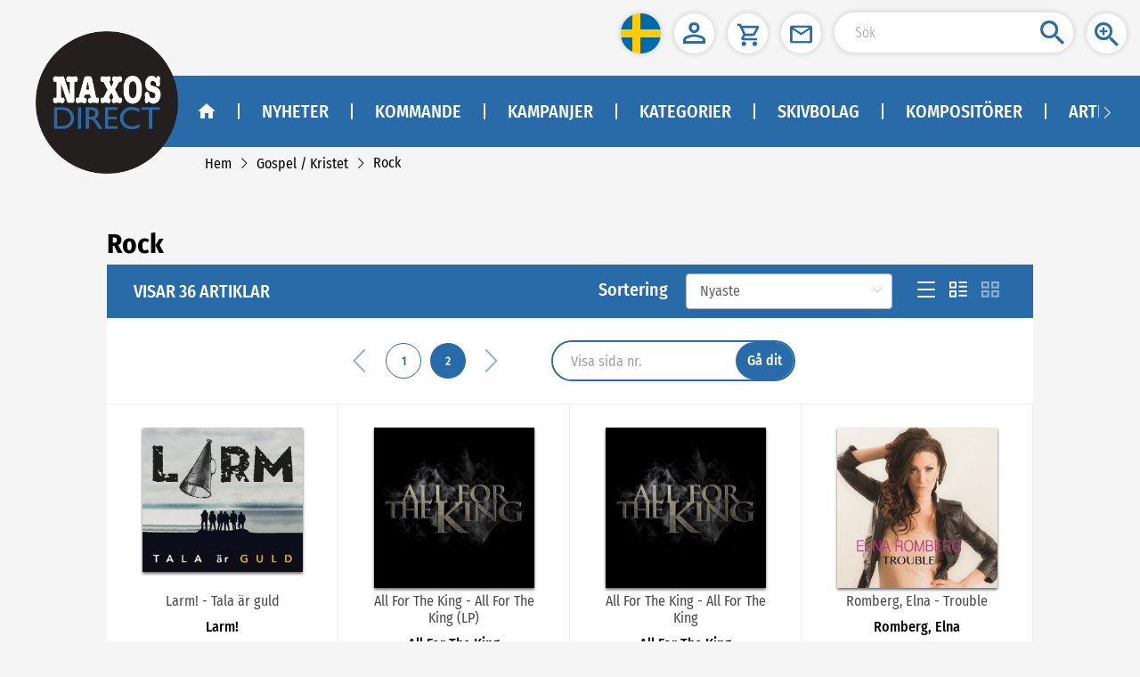

--- FILE ---
content_type: text/css
request_url: https://naxosdirect.se/css/chunk-78cd5004.0df399c2.css
body_size: 883
content:
.lists[data-v-4bb68e70]{padding:0 120px}.c-title[data-v-4bb68e70]{padding:10px 0}.parent-list li[data-v-4bb68e70]{list-style:none;padding:15px 30px}.parent-list li a[data-v-4bb68e70]{color:var(--mainbgcolor)}.parent-list li+li[data-v-4bb68e70]{border-top:1px solid #eee}.header[data-v-4bb68e70]{width:100%;background-repeat:no-repeat;background-size:100%;position:relative;margin-top:-280px;height:600px;z-index:1}.header-img-bg[data-v-4bb68e70]{background-size:100% auto!important;width:100%;height:100%;position:absolute;left:0;top:0;filter:blur(5px);z-index:2;opacity:.4}.banner-box[data-v-4bb68e70]{padding-top:250px}.banner-item[data-v-4bb68e70]{width:100%;height:300px}.banner-item-content[data-v-4bb68e70]{width:900px;height:100%;margin:0 auto;display:flex;align-items:center;justify-content:space-between}.banner-item-left[data-v-4bb68e70]{width:515px}.left-title[data-v-4bb68e70]{font-family:FiraSansCondensed-Bold;font-size:31px;white-space:nowrap;overflow:hidden;text-overflow:ellipsis}.left-desc[data-v-4bb68e70]{font-family:FiraSansCondensed-Regular;font-size:20px;overflow:hidden;text-overflow:ellipsis;display:-webkit-box;-webkit-box-orient:vertical;-webkit-line-clamp:3;margin-bottom:16px}.left-bottom[data-v-4bb68e70]{margin-top:30px;display:flex}.left-view[data-v-4bb68e70]{cursor:pointer;padding:0 30px;height:50px;border-radius:25px;background:var(--mainbgcolor);margin-right:23px;display:flex;align-items:center;justify-content:center}.view-img[data-v-4bb68e70]{width:24px;height:16px;margin-right:10px}.view-text[data-v-4bb68e70]{font-family:FiraSansCondensed-Medium;font-size:20px;color:#fafafa}.buy-view[data-v-4bb68e70]{background:var(--secondarycolor)}.buy-img[data-v-4bb68e70]{width:24px;height:24px;margin-right:10px}.banner-item-right[data-v-4bb68e70]{max-width:300px;max-height:300px;cursor:pointer}.banner[data-v-4bb68e70],.featuredList[data-v-4bb68e70]{background:#fff}[data-v-4bb68e70] .el-carousel__arrow{background:transparent!important;width:60px;height:60px}[data-v-4bb68e70] .el-carousel__arrow i{font-size:40px;color:var(--arrowcolor);font-weight:600}.banner-box[data-v-4bb68e70] .el-carousel__arrow i{font-size:60px}[data-v-4bb68e70] .el-carousel__button{width:20px;height:20px;border-radius:50%}[data-v-4bb68e70] .el-carousel__button .is-active{background:var(--mainbgcolor)}[data-v-4bb68e70] .el-carousel__indicators--outside{position:relative;bottom:0}[data-v-4bb68e70] .el-carousel__indicators--horizontal{left:0}.mod-header[data-v-4bb68e70]{width:100%;background-repeat:no-repeat;background-size:100%;position:relative;z-index:1}.mod-header .header-img-bg[data-v-4bb68e70]{background-size:auto 100%!important;width:100%;height:100%;position:absolute;left:0;top:0;filter:blur(5px);z-index:2;opacity:.4}.mod-header .banner-box[data-v-4bb68e70]{padding:0 0 .32rem;height:100%}.mod-header .banner-box[data-v-4bb68e70] .el-carousel__container{height:545px}.mod-header .banner-box[data-v-4bb68e70] .el-carousel__container .el-carousel__arrow i{font-size:40px}.mod-header .banner-box[data-v-4bb68e70] .el-carousel__container .el-carousel__arrow--left{left:6px}.mod-header .banner-box[data-v-4bb68e70] .el-carousel__container .el-carousel__arrow--right{right:6px}.mod-header .banner-box .banner-item[data-v-4bb68e70]{height:100%}.mod-header .banner-box .banner-item-content[data-v-4bb68e70]{width:100%;justify-content:unset;flex-direction:column;padding:.4rem .78rem .25rem}.mod-header .banner-box .banner-item-content .banner-img[data-v-4bb68e70]{display:inherit}.mod-header .banner-box .banner-item-content .banner-item-left[data-v-4bb68e70]{width:100%;margin-top:.16rem}.mod-header .banner-box .banner-item-content .left-desc[data-v-4bb68e70]{margin-bottom:.1rem}.mod-header .banner-box .banner-item-content .left-bottom[data-v-4bb68e70]{flex-direction:column;margin-top:.1rem}.mod-header .banner-box .banner-item-content .left-bottom .left-view[data-v-4bb68e70]{margin-right:0;height:.4rem}.mod-header .banner-box .banner-item-content .left-bottom .buy-view[data-v-4bb68e70]{margin-top:.08rem}.mod-header .banner-box .banner-item-content .left-bottom .buy-img[data-v-4bb68e70],.mod-header .banner-box .banner-item-content .left-bottom .view-img[data-v-4bb68e70]{margin-right:.08rem}.mod-header .banner-box[data-v-4bb68e70] .el-carousel__indicators--outside{display:flex;align-items:center;justify-content:center}.mod-lists[data-v-4bb68e70]{font-size:.16rem;padding:0 .16rem .16rem}.mod-lists ol[data-v-4bb68e70],.mod-lists ul[data-v-4bb68e70]{margin:0;padding:0}.mod-lists .parent-list li[data-v-4bb68e70]{padding:.15rem .16rem}.mod-lists .g-page-title[data-v-4bb68e70]{margin:0;padding:.08rem}.mod-lists .g-total-title[data-v-4bb68e70]{height:.56rem;line-height:.56rem;padding:0 .16rem}.mod-lists .g-content-box[data-v-4bb68e70]{min-width:auto;margin-bottom:.48rem;width:100%}.mod-lists .g-content-box[data-v-4bb68e70]:last-child{margin-bottom:.32rem}

--- FILE ---
content_type: application/javascript
request_url: https://naxosdirect.se/js/chunk-78cd5004.84bc7aa7.js
body_size: 2768
content:
(window.webpackJsonp=window.webpackJsonp||[]).push([["chunk-78cd5004"],{"047b":function(e,t,i){"use strict";i.r(t);var a=i("5530"),s=(i("b0c0"),i("d3b7"),i("159b"),i("ac1f"),i("5319"),i("d81d"),i("a15b"),i("f72d")),r=i("c405"),n=i("2f62"),o=i("816b"),c=i("6f1f"),l=i("1157"),d=i.n(l),u={components:{wareTable:s.a,FeaturedLists:c.a},data:function(){return{id:"",pageTitle:"",categoryChild:[],cateCountTip:"",wId:void 0,wareData:{},isLoading:!1,page:{pageNo:1,pageSize:24},queryParams:{categoryId:void 0,siteId:void 0,sortType:void 0},staicList:[],carouselList:[],featureItem:[],featuredList:[],activeIndex:0,rotationSecond:0,carouselRotationSecond:0,hasWareModule:!1}},watch:{$route:{handler:function(e,t){this.page.pageNo=+this.$route.query.page||1,this.queryParams.sortType=this.$route.query.sortType||"Newest",e.path===(null==t?void 0:t.path)?this.getWare():(this.load(),this.getParent())},immediate:!0,deep:!0},levelRoute:function(e){this.pageTitle=e.length>0?e[e.length-1].name:""},featureItem:function(e){e.length>0&&this.resizeWindow()}},computed:Object(a.a)({},Object(n.b)(["translationList","levelRoute"])),mounted:function(){this.$store.state.isMobileStyle&&(this.resizeWindow(),window.addEventListener("resize",this.resizeWindow,!1))},methods:{resizeWindow:function(){this.$nextTick((function(){var e=d()(".app-body").width()-156,t=e+326;d()(".mod-header .banner-box .banner-item .banner-item-right").css({maxWidth:e+"px",maxHeight:e+"px"}),d()(".mod-header .el-carousel__container").css({height:t+"px"})}))},load:function(){var e=this.$route.params.id;e.indexOf("-")>-1&&(e=e.substring(e.lastIndexOf("-")+1,e.length)),this.id=e,this.page.pageNo=+this.$route.query.page||1,this.queryParams={categoryId:this.id,siteId:this.getSiteId,sortType:this.$route.query.sortType||"Newest"},this.getChildList(),this.getModules()},getModules:function(){var e=this;this.featureItem=[],this.featuredList=[],this.carouselList=[],this.staicList=[],Object(o.c)({siteId:this.getSiteId,categoryId:this.id,pageType:"category_info_page"}).then((function(t){200==t.code?e.dealMoudle(t.data):e.errorTips(t.message||t.msg)}))},dealMoudle:function(e){var t=this;e.forEach((function(e,i){if("featured_item"==e.moduleTypeName)t.rotationSecond=e.rotationSecond&&0!=e.rotationSecond?1e3*e.rotationSecond:0,t.featureItem=e.moduleItems||[],t.featureItem.forEach((function(e){e.content=e.content&&e.content.replace("\r\n","<br />"),e.content=t.dealBlankRow(e.content)})),t.addAriaAttributes();else if("featured_list"==e.moduleTypeName)t.featuredList=i>=0?e.subModules:[];else if("banners"==e.moduleTypeName){var a=e.moduleImgs||[];t.carouselRotationSecond=e.rotationSecond&&0!=e.rotationSecond?1e3*e.rotationSecond:0,a&&a.forEach((function(e){1==e.imgType?t.carouselList.push(e):0==e.imgType&&t.staicList.push(e)}))}}))},addAriaAttributes:function(){var e=this;this.$nextTick((function(){e.$el.querySelectorAll(".el-carousel__indicator .el-carousel__button").forEach((function(e,t){e.setAttribute("role","button"),e.setAttribute("aria-label","Image ".concat(t+1)),e.setAttribute("tabindex","0")}));var t=e.$el.querySelector(".el-carousel__arrow--left"),i=e.$el.querySelector(".el-carousel__arrow--right");t&&(t.setAttribute("aria-label","Previous Slide"),t.setAttribute("role","button"),t.setAttribute("tabindex","0")),i&&(i.setAttribute("aria-label","Next Slide"),i.setAttribute("role","button"),i.setAttribute("tabindex","0"))}))},getParent:function(){var e=this;Object(r.c)({childId:this.id,siteId:this.getSiteId}).then((function(t){if(200==t.code){var i,a,s=[];if(t.data)s=null===(a=t.data)||void 0===a?void 0:a.map((function(e){return{path:"/categories/"+e.titleUrl,name:e.name}}));e.siteTitle(null===(i=t.data)||void 0===i?void 0:i.map((function(e){return e.name})).join(" - ")),e.$store.commit("SET_LEVELROUTE",s.reverse())}else e.errorTips(t.message||t.msg)})).catch((function(){e.$store.commit("SET_LEVELROUTE",[]),e.siteTitle("")}))},getChildList:function(){var e=this;Object(r.b)({parentId:this.id,siteId:this.getSiteId}).then((function(t){200==t.code?t.data&&t.data[0]&&(e.categoryChild=t.data[0].childCategoryList||[],1===e.categoryChild.length?e.cateCountTip=e.getValue("Viewing","","",!0)+" "+e.categoryChild.length+" "+e.getValue("SubCategory","Common"):e.categoryChild.length>1?e.cateCountTip=e.getValue("Viewing","","",!0)+" "+e.categoryChild.length+" "+e.getValue("SubCategories","Common"):e.cateCountTip=""):e.errorTips(t.message||t.msg),e.getWare()}))},getWare:function(){var e=this;this.isLoading=!0,Object(r.a)(Object.assign(this.queryParams,this.page)).then((function(t){e.isLoading=!1,200==t.code?t.data?e.wareData=t.data:e.wareData={data:[],totalRows:0}:e.errorTips(t.message||t.msg)})).catch((function(){e.isLoading=!1}))},handleChangeItem:function(e){this.activeIndex=e},handleItem:function(e){this.navigate("/items/"+e.titleUrl+"-"+e.item.id)}}},g=(i("36c2"),i("2877")),m=Object(g.a)(u,(function(){var e=this,t=e.$createElement,a=e._self._c||t;return a("div",[e.featureItem.length?a("div",[a("div",{class:e.$store.state.isMobileStyle?"mod-header":"header"},[a("div",{staticClass:"header-img-bg",style:e.featureItem[e.activeIndex]&&e.featureItem[e.activeIndex].item&&e.featureItem[e.activeIndex].item.itemResources&&e.featureItem[e.activeIndex].item.itemResources[0]?{background:"url("+e.featureItem[e.activeIndex].item.itemResources[0].itemResourceUrl+") no-repeat center"}:""}),a("el-carousel",{ref:"carousel",staticClass:"banner-box",attrs:{loop:!e.featureItem||1!=e.featureItem.length,interval:e.rotationSecond,arrow:"always","indicator-position":"outside",trigger:"click"},on:{change:e.handleChangeItem}},e._l(e.featureItem,(function(t,s){return a("el-carousel-item",{key:s,staticClass:"banner-item"},[a("div",{staticClass:"banner-item-content"},[e.$store.state.isMobileStyle?a("div",{staticClass:"banner-img"},[t.item.itemResources&&t.item.itemResources[0]?a("img",{staticClass:"banner-item-right",attrs:{src:t.item.itemResources[0].itemResourceUrl,onerror:e.imageErrorShow(),alt:t.title},on:{click:function(i){return e.handleItem(t)}}}):e._e()]):e._e(),a("div",{staticClass:"banner-item-left"},[a("h2",{staticClass:"left-title"},[e._v(e._s(t.title))]),a("p",{staticClass:"left-desc",domProps:{innerHTML:e._s(t.content)}}),a("diy-price",{attrs:{cyclePrice:t.item.cyclePrice,price:t.item.price,discountPrice:t.item.discountPrice}}),a("div",{staticClass:"left-bottom"},[a("div",{staticClass:"left-view"},[a("img",{staticClass:"view-img",attrs:{src:i("be0d"),alt:"view"}}),a("span",{staticClass:"view-text",attrs:{role:"heading","aria-level":"4"},on:{click:function(i){return e.handleItem(t)}}},[e._v(e._s(e.getValue("View","","",!0)))])]),t.item.onHand>0?a("div",{staticClass:"left-view buy-view",on:{click:function(i){return e.addCartFn(t.item,i)}}},[a("img",{staticClass:"buy-img",attrs:{src:e.getShopBuyButtonPath(),alt:"buy"}}),a("span",{staticClass:"view-text",attrs:{role:"heading","aria-level":"4"}},[e._v(e._s(e.getValue(t.item.releaseDate&&new Date(t.item.releaseDate).getTime()>Date.now()?"PreOrder":"Buy","","",!0)))])]):e._e()])],1),e.$store.state.isMobileStyle?e._e():a("div",[t.item.itemResources&&t.item.itemResources[0]?a("img",{staticClass:"banner-item-right",attrs:{src:t.item.itemResources[0].itemResourceUrl,onerror:e.imageErrorShow(),alt:t.title},on:{click:function(i){return e.handleItem(t)}}}):e._e()])])])})),1)],1)]):e._e(),a("div",{class:e.$store.state.isMobileStyle?"mod-lists":"lists"},[a("h1",{staticClass:"g-page-title",class:{"c-title":e.featureItem.length}},[e._v(e._s(e.pageTitle))]),e.categoryChild.length?a("div",{directives:[{name:"loading",rawName:"v-loading",value:e.isLoading,expression:"isLoading"}],staticClass:"g-content-box",attrs:{"element-loading-background":"rgba(255, 255, 255, 0.3)"}},[a("div",{directives:[{name:"show",rawName:"v-show",value:""!==e.cateCountTip,expression:"cateCountTip !== ''"}],staticClass:"g-total-title",attrs:{role:"heading","aria-level":"2"}},[e._v(e._s(e.cateCountTip))]),a("ul",{staticClass:"parent-list"},e._l(e.categoryChild,(function(t){return a("li",{key:t.categoryId},[a("router-link",{attrs:{to:{path:"/categories/"+t.titleUrl}}},[e._v(e._s(t.name))])],1)})),0)]):e._e(),a("div",{directives:[{name:"loading",rawName:"v-loading",value:e.isLoading,expression:"isLoading"}],staticClass:"g-content-box",attrs:{"element-loading-background":"rgba(255, 255, 255, 0.3)"}},[a("wareTable",{attrs:{wareData:e.wareData,pageData:e.page}})],1)]),e.staicList.length>0||e.carouselList.length>0?a("div",{staticClass:"banner"},[a("diy-banner",{attrs:{staicList:e.staicList,carouselList:e.carouselList,rotationSecond:e.carouselRotationSecond}})],1):e._e(),e.featuredList&&e.featuredList.length>0?a("div",{staticClass:"featuredList"},[a("FeaturedLists",{attrs:{list:e.featuredList}})],1):e._e()])}),[],!1,null,"4bb68e70",null);t.default=m.exports},"36c2":function(e,t,i){"use strict";i("de00")},c405:function(e,t,i){"use strict";i.d(t,"d",(function(){return s})),i.d(t,"b",(function(){return r})),i.d(t,"a",(function(){return n})),i.d(t,"c",(function(){return o}));var a=i("b775");function s(e){return Object(a.a)({url:"/category/categoryList",method:"get",params:e})}function r(e){return Object(a.a)({url:"/category/getCategoryByParentId",method:"get",params:e})}function n(e){return Object(a.a)({url:"/category/categoryItem",method:"get",params:e})}function o(e){return Object(a.a)({url:"/category/getCategoryByChildId",method:"get",params:e})}},de00:function(e,t,i){}}]);